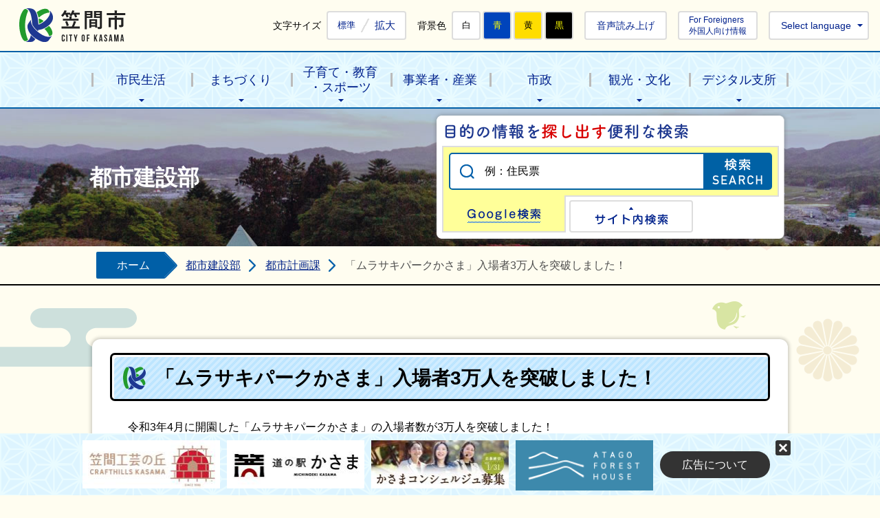

--- FILE ---
content_type: text/html
request_url: https://www.city.kasama.lg.jp/page/page014083.html
body_size: 7476
content:
<!DOCTYPE html PUBLIC "-//W3C//DTD XHTML 1.0 Transitional//EN" "http://www.w3.org/TR/xhtml1/DTD/xhtml1-transitional.dtd">
<html lang="ja" xml:lang="ja" xmlns="http://www.w3.org/1999/xhtml">
<head>
<!-- Google tag (gtag.js) -->
<script async src="https://www.googletagmanager.com/gtag/js?id=G-RYFYF39YDL"></script>
<script>
  window.dataLayer = window.dataLayer || [];
  function gtag(){dataLayer.push(arguments);}
  gtag('js', new Date());

  gtag('config', 'G-RYFYF39YDL');
</script>
<meta http-equiv="Content-Type" content="text/html; charset=UTF-8" />
<meta http-equiv="Content-Style-Type" content="text/css" />
<meta http-equiv="Content-Script-Type" content="text/javascript" />
<meta http-equiv="X-UA-Compatible" content="IE=edge" />
<meta name="viewport" content="width=1260" />
<meta name="keywords" content="" />
<title>「ムラサキパークかさま」入場者3万人を突破しました！&nbsp;|&nbsp;笠間市公式ホームページ</title>
<link rel="shortcut icon" href="../favicon.ico" />
<link rel="apple-touch-icon" href="../web_clip_icon.png" />
<link rel="stylesheet" href="../skin/default/css/import.css?211001" type="text/css" media="all" />
<link rel="stylesheet" href="../skin/common/css/print.css" type="text/css" media="print" />
<script type="text/javascript" src="../skin/common/js/jquery.js"></script>
<script type="text/javascript" src="../skin/common/js/jquery.jg.js"></script>
<script type="text/javascript" src="../skin/common/js/functions.js"></script>
<script type="text/javascript" src="../skin/common/js/plugins.js"></script>
<script type="text/javascript" src="../skin/common/js/rwdImageMaps.js"></script>
<script type="text/javascript" src="../skin/common/js/colorbox/colorbox.js"></script>
<script type="text/javascript" src="../skin/common/js/ready.common.js"></script>
<script type="text/javascript" src="../skin/common/js/gsearch.js"></script>
<script type="text/javascript" src="../skin/common/js/analytics.js"></script>
<script src="//cdn-eas.readspeaker.com/script/12583/webReader/webReader.js?pids=wr&amp;forceAdapter=ioshtml5&amp;disable=translation,lookup" type="text/javascript" id="rs_req_Init"></script>
<script type="text/javascript" src="../count.php?type=1&amp;code=14083&amp;career=0" id="myTypeCode"></script>
</head>
<body id="DEFAULT">
<div id="container">
	<div id="header">
		<div id="headerContents">
			<h1 id="logoTitle"><a href="../" title="笠間市公式ホームページへ">笠間市公式ホームページ</a></h1>
			<span class="hide"><a href="#wrapper">本文へ移動する</a></span>
			<div id="tools">
				<dl id="sizeChanger">
					<dt>文字サイズ</dt>
					<dd id="df"><a href="#" title="クリックすると文字サイズを標準に戻せます">標準</a></dd>
					<dd id="zf"><a href="#" title="クリックすると文字サイズを拡大できます">拡大</a></dd>
				</dl>
				<dl id="colorChanger">
					<dt>背景色</dt>
					<dd id="bg_default"><a href="#" title="背景を白(標準)にします">白</a></dd>
					<dd id="bg_blue"><a href="../skin/common/css/colorChanger/bg_blue.css" title="背景を青色にします">青</a></dd>
					<dd id="bg_yellow"><a href="../skin/common/css/colorChanger/bg_yellow.css" title="背景を黄色にします">黄</a></dd>
					<dd id="bg_black"><a href="../skin/common/css/colorChanger/bg_black.css" title="背景を黒色にします">黒</a></dd>
				</dl>
				<div id="btnBrowserSupport">
					<a id="browserSupport" href="#">音声読み上げ</a>
				</div>
				<div id="foreigners">
					<a id="btnForeigners" href="../page/dir011499.html">For Foreigners<br />外国人向け情報</a>
				</div>
				<div id="language">
					<span id="btnLanguage">Select language</span>
					<ul>
						<li><a href="../page/page000837.html">English</a></li>
						<li><a href="../page/page010208.html">&#31616;体中文</a></li>
						<li><a href="../page/page010209.html">繁體中文</a></li>
						<li><a href="../page/page000840.html">&#54620;&#44397;&#50612;</a></li>
						<li><a href="../page/page000841.html">Portugu&ecirc;s</a></li>
					</ul>
				</div>
			<!-- /#tools --></div>
		<!-- /#headerContents --></div>
		<div id="gNav">
			<div id="gNavInner">
				<ul>
					<li class="nav01"><a href="../page/dir000002.html">市民生活</a>
						<div class="gNavBox">
							<div class="gNavBoxInner">
								<div class="gNavBoxContents">
									<h2><a href="../page/dir000002.html">市民生活</a><span>市民の生活全般や手続きに関する情報</span></h2>
									<div class="gNavBoxContentsInner">
									</div>
								</div>
							</div>
						</div>
					</li>
					<li class="nav02"><a href="../page/dir007265.html">まちづくり</a>
						<div class="gNavBox">
							<div class="gNavBoxInner">
								<div class="gNavBoxContents">
									<h2><a href="../page/dir007265.html">まちづくり</a><span>市民の活動支援や移住・ふるさと納税に関する情報</span></h2>
									<div class="gNavBoxContentsInner">
									</div>
								</div>
							</div>
						</div>
					</li>
					<li class="nav03"><a href="../page/dir007266.html">子育て・教育<br>・スポーツ</a>
						<div class="gNavBox">
							<div class="gNavBoxInner">
								<div class="gNavBoxContents">
									<h2><a href="../page/dir007266.html">子育て・教育・スポーツ</a><span>妊娠から子育て・教育等全般に関する情報</span></h2>
									<div class="gNavBoxContentsInner">
									</div>
								</div>
							</div>
						</div>
					</li>
					<li class="nav04"><a href="../page/dir000004.html">事業者・産業</a>
						<div class="gNavBox">
							<div class="gNavBoxInner">
								<div class="gNavBoxContents">
									<h2><a href="../page/dir000004.html">事業者・産業</a><span>入札・契約、農業・商業等に関する情報</span></h2>
									<div class="gNavBoxContentsInner">
									</div>
								</div>
							</div>
						</div>
					</li>
					<li class="nav05"><a href="../page/dir000003.html">市政</a>
						<div class="gNavBox">
							<div class="gNavBoxInner">
								<div class="gNavBoxContents">
									<h2><a href="../page/dir000003.html">市政</a><span>市の政策や財政に関する情報</span></h2>
									<div class="gNavBoxContentsInner">
									</div>
								</div>
							</div>
						</div>
					</li>
					<li class="nav06"><a href="../page/dir000005.html">観光・文化</a>
						<div class="gNavBox">
							<div class="gNavBoxInner">
								<div class="gNavBoxContents">
									<h2><a href="../page/dir000005.html">観光・文化</a><span>市内の観光レジャー、文化・歴史等に関する情報</span></h2>
									<div class="gNavBoxContentsInner">
									</div>
								</div>
							</div>
						</div>
					</li>
					<li class="nav07"><a href="../page/dir013268.html" target="_blank">デジタル支所</a></li>
				</ul>
			</div>
		</div>
		<div id="sideSearch" href="#floatBox">Search</div>
	<!-- /#header --></div>
	<div class="hide">
		<div id="floatBox">
			<div id="floatSearchBox">
				<div id="floatSearchBoxInner">
					<h2>目的の情報を探し出す便利な検索</h2>
					<div id="floatSearchContents01" class="area">
						<div id="floatGoogleBox">
							<form id="cse-search-box2" action="../search_google.php">
								<input type="hidden" name="cx" value="014436339227086248938:s_nkazwaur4" />
								<input type="hidden" name="ie" value="UTF-8" />
								<input id="google_field2" type="text" name="q" size="31" title="例：住民票" />
								<input id="btn_google_search2" type="submit" name="sa" value="検索">
							</form>
						</div>
					</div>
					<div id="floatSearchContents02" class="area">
						<div id="floatSearch" title="キーワード入力によるサイト内検索">
							<form action="../search.php" method="post">
								<label for="field_search_float" class="hide">お探しの情報は何でしょうか？</label>
								<input id="field_search_float" type="text" name="keyword" title="例：住民票" />
								<input id="btn_search_float" type="submit" value="検索" title="ボタンを押すと検索を開始します" />
							</form>
						</div>
					</div>
					<ul class="tab">
						<li class="nav01"><a href="#floatSearchContents01">Google検索</a></li>
						<li class="nav02"><a href="#floatSearchContents02">サイト内検索</a></li>
					</ul>
				</div>
			</div>
		</div>
	</div>
	<div id="rsPlayer" class="rs_skip rsbtn rs_preserve">
		<a href="//app-eas.readspeaker.com/cgi-bin/rsent?customerid=12583&amp;lang=ja_jp&amp;readid=mainContents&amp;url=https%3A%2F%2Fwww.city.kasama.lg.jp%2Fpage%2Fpage014083.html" title="音声で読み上げる" rel="nofollow" class="rsbtn_play" accesskey="L">
			<span class="rsbtn_left rsimg rspart"><span class="rsbtn_text"><span>読み上げる</span></span></span>
			<span class="rsbtn_right rsimg rsplay rspart"></span>
		</a>
	</div>
	<div id="wrapper">
		<div id="wrapperHead">
			<div id="wrapperHeadInner">
<h2 id="categoryTitle"><span class="innerTitle">都市建設部</span></h2>
<div id="searchBox">
					<div id="searchBoxInner">
						<h2>目的の情報を探し出す便利な検索</h2>
						<div id="searchContents01" class="area">
							<div id="googleBox">
								<form id="cse-search-box" action="../search_google.php">
									<input type="hidden" name="cx" value="014436339227086248938:s_nkazwaur4" />
									<input type="hidden" name="ie" value="UTF-8" />
									<input id="google_field" type="text" name="q" size="31" title="例：住民票" />
									<input id="btn_google_search" type="submit" name="sa" value="検索">
								</form>
							</div>
						<!-- /#searchContents --></div>
						<div id="searchContents02" class="area">
							<div id="search" title="キーワード入力によるサイト内検索">
								<form action="../search.php" method="post">
									<label for="field_search" class="hide">お探しの情報は何でしょうか？</label>
									<input id="field_search" type="text" name="keyword" title="例：住民票" />
									<input id="btn_search" type="submit" value="検索" title="ボタンを押すと検索を開始します" />
								</form>
							<!-- /#search --></div>
						</div>
						<ul class="tab">
							<li class="nav01"><a href="#searchContents01">Google検索</a></li>
							<li class="nav02"><a href="#searchContents02">サイト内検索</a></li>
						</ul>
					</div>
				</div>
			</div>
		</div>
<div id="topicpath">
			<ol>
				<li><a href="../">ホーム</a></li>
				<li><a href="dir001380.html">都市建設部</a></li>
<li><a href="dir001381.html">都市計画課</a></li>
<li>「ムラサキパークかさま」入場者3万人を突破しました！</li>
			</ol>
		<!-- /#topicpath --></div>
<div id="main">
			<div id="mainContents">
<h1 id="pageTitle"><span class="innerTitle">「ムラサキパークかさま」入場者3万人を突破しました！</span></h1>
<div id="contents">
					<p>　令和3年4月に開園した「ムラサキパークかさま」の入場者数が3万人を突破しました！<br />記念すべき3万人目の入場者となった江口りせさんには、笠間市から『笠間焼と笠間市特産品詰め合わせ』、<br />ムラサキパークかさまから『サイン入りデッキとパークオリジナルキャップ・Tシャツ』を贈呈しました。<br />たくさんのお客様にご来場いただきまして、誠にありがとうございます！</p>
<p><img src="https://www.city.kasama.lg.jp/data/img/1674435770_43.jpg" alt="3万人達成" width="1512" height="2016" /><br />　　　　　　　　　　　　　　左：ムラサキパークかさま 明松店長　、　右：記念入場者の江口さん</p>
<p>（江口りせさん）<br />「ムラサキパークかさま（パーク＆スタッフ）が大好きで毎週湘南から通っています。こんなタイミングで記念の30000人に<br />　選ばれてとてもうれしいです。これからもかさまでいっぱい練習してオリンピック選手を目指します！」</p>
<p>（ムラサキパークかさま）<br />「令和3年OPENよりスケートボード・BMX・インラインスケート・フリーボード等の多くの愛好家の皆様にパークを楽しんで<br />　頂けることに喜びを感じています。皆様と楽しさを共有し、パークも成長できていることに感謝し、今後も笠間市と協力して<br />　スケートボードの聖地を目指し、愛されるパークに育てていきます。今後も皆様のご来場をお待ちしております。」</p>
<p><br />　皆様のおかげで2年目にして3万人を達成することができました。<br />　今後も笠間市とムラサキスポーツが協力して、スケートボードの聖地を目指し、皆様に愛されるパークに育てていきます。<br />　皆様のお越しをお待ちしております。</p>
<p>&nbsp;</p>
<p>&nbsp;</p>
				</div>
<div class="reference">
					<h2>問い合わせ先</h2>
					<div class="inner">
						<h3>このページに関するお問い合わせは<a href="https://www.city.kasama.lg.jp/section.php?code=31">都市計画課</a>です。</h3>
<p>〒309-1792　笠間市中央三丁目2番1号</p>
<p>電話番号：0296-77-1101　ファクス番号：0296-77-5009</p>

					<!-- /.inner --></div>
				<!-- /.reference --></div>
<!-- /#mainContents --></div>
			<div id="pageInfo">
				<div id="pageInfoInner">
					<ul>
						<li id="counter" title="このページのアクセス数"><span></span></li>
						<li id="update" title="最終更新日"><span>2023年1月25日</span></li>
						<li id="print" title="このページを印刷する"><a href="#">印刷する</a></li>
					</ul>
					<a id="pageTop" href="#container">このページの先頭へ戻る</a>
				</div>
			<!-- /#pageInfo --></div>
<div id="lNav">
			<ul>
<li><a href="page016716.html">住宅瓦屋根の改修工事に係る費用の一部を補助します</a></li>
<li><a href="page016607.html">「ムラサキパークかさま presents SUP First Adventure」の開催について</a></li>
<li><a href="page016585.html">「芸森ウォーターバトル2025 夏」の開催について</a></li>
<li><a href="page016433.html">セーフティネット住宅について</a></li>
<li><a href="page016077.html">笠間芸術の森公園で「みんながたのしいイベント」を開催します！</a></li>
<li><a href="page015902.html">第5回笠間市公園等適正配置計画策定委員会を開催します</a></li>
<li><a href="page015824.html">公園などに関する地域懇談会に参加してみませんか</a></li>
<li><a href="page015707.html">笠間芸術の森公園でムラサキスポーツによる特別な3日間限定キャンプに参加してみませんか！</a></li>
<li><a href="page015692.html">第1回笠間市公園等適正配置計画策定委員会を開催します</a></li>
<li><a href="page015607.html">笠間芸術の森公園宿泊事業実証実験業務委託に係る公募型プロポーザルの審査結果について</a></li>
<li><a href="page015537.html">笠間中央公園に新たにインクルーシブ遊具が追加されます！</a></li>
<li><a href="page015471.html">笠間芸術の森公園宿泊事業実証実験業務委託に係る公募型プロポーザルの実施について</a></li>
<li><a href="page015315.html">笠間中央公園におけるインクルーシブ遊具等の設置工事について（一部利用停止）</a></li>
<li><a href="page014835.html">広場インクルーシブ遊具等設置工事に係る公募型プロポーザルの質問に対する回答について</a></li>
<li><a href="page014802.html">広場インクルーシブ遊具等設置工事に係る公募型プロポーザルの実施について</a></li>
<li><a href="page014757.html">第3回笠間市公営住宅長寿命化計画策定委員会を開催します</a></li>
<li><a class="active" href="page014083.html">「ムラサキパークかさま」入場者3万人を突破しました！</a></li>
<li><a href="page013679.html">笠間中央公園に日よけシェードを設置しました！</a></li>
<li><a href="page013099.html">【ムラサキパークかさま】ムラサキパークかさまでスケートボード＆BMXの体験をしてみませんか</a></li>
<li><a href="page012946.html">「ムラサキパークかさま」1万人目のお客様を迎えました！</a></li>
<li><a href="page012350.html">屋内ゾーンのセクションについて〔Keeenue×ムラサキパークかさま〕</a></li>
<li><a href="page012331.html">【追加募集】お家やお店などに笠間市の地場産材を活用してみませんか</a></li>
<li><a href="page012311.html">ゴールデンウィーク期間中の「ムラサキパークかさま」のご利用について</a></li>
<li><a href="page012268.html">開園式典の様子</a></li>
<li><a href="page012265.html">ムラサキパークかさまへのメッセージ</a></li>
<li><a href="page012193.html">「アクションスポーツ・アートフェス2021in笠間」を開催します</a></li>
<li><a href="page012185.html">「笠間芸術の森公園スケートパーク」のネーミングライツを契約しました</a></li>
<li><a href="page012180.html">「笠間芸術の森公園スケートパーク」見学会に参加しませんか</a></li>
<li><a href="page012024.html">多目的広場整備事業（笠間中央公園）</a></li>
<li><a href="page013040.html">県内初インクルーシブ遊具の導入！</a></li>
<li><a href="page013039.html">植樹祭を開催しました！</a></li>
<li><a href="page013038.html">公園名を公募により決定しました！</a></li>
<li><a href="page010104.html">組織と所管業務について</a></li>
<li><a href="page001615.html">都市計画課</a></li>
<li><a href="page011699.html">ムラサキパークかさま</a></li>
<li><a href="dir001667.html">その他</a></li>
<li><a href="dir001666.html">組織及び所管業務</a></li>
</ul>

		<!-- /#lNav --></div>
<!-- /#main --></div>
	<!-- /#wrapper --></div>
<!-- /#container --></div>
<div id="footer">
	<div id="footerContents">
		<h2><a href="../">笠間市役所</a></h2>
		<div id="footerSns">
			<ul>
				<li id="iconTwitter"><a href="https://twitter.com/ibaraki_kasama" target="_blank">Twitter</a></li>
				<li id="iconFacebook"><a href="https://www.facebook.com/kasama.city/" target="_blank">Facebook</a></li>
				<li id="iconInstagram"><a href="https://www.instagram.com/kasama_city/" target="_blank">Instagram</a></li>
				<li id="iconYoutube"><a href="https://www.youtube.com/channel/UCEbKiJejWqS0KfniJhVaKhQ" target="_blank">Youtube</a></li>
				<li id="iconLine"><a href="https://lin.ee/QMjG05R" target="_blank">LINE</a></li>
			</ul>
		</div>
		<div id="footerAddress">
			<dl>
				<dt>本所</dt>
				<dd>〒309-1792 茨城県笠間市中央三丁目2番1号</dd>
			</dl>
			<dl>
				<dt>笠間支所</dt>
				<dd>〒309-1698 茨城県笠間市笠間1532番地</dd>
			</dl>
			<dl>
				<dt>岩間支所</dt>
				<dd>〒319-0294 茨城県笠間市下郷5140番地</dd>
			</dl>
		</div>
		<div id="footerContact">
			<dl>
				<dt>電話番号:</dt>
				<dd><span class="tel">0296-77-1101</span>(友部・笠間地区内からは<span class="under">0296-77-1101</span>、岩間地区内からは<span class="under">0299-37-6611</span>へお掛けください。)</dd>
			</dl>
			<dl>
				<dt>FAX番号:</dt>
				<dd>0296-78-0612</dd>
			</dl>
		</div>
		<div id="footerLink">
			<ul>
				<li><a href="../inq.php">ご意見・ご質問</a></li>
				<li><a href="../map.php?type=0&category=16">交通アクセス</a></li>
				<li><a href="../page/page008212.html">窓口受付時間</a></li>
			</ul>
		</div>
		<div id="jinkouBox">
			<iframe id="jinkou" width="100%" height="164" src="../population/" scrolling="no" title="人口" frameborder="0"></iframe>
		</div>
	</div>
	<div id="footerBottom">
		<ul id="footerNav">
			<li><a href="../sitemap.php">サイトマップ</a></li>
			<li><a href="../page/dir007350.html">ウェブアクセシビリティ</a></li>
			<li><a href="../page/page000007.html">個人情報保護方針</a></li>
		</ul>
		<p id="copyright">&copy; CITY OF KASAMA.</p>
	</div>
	<div id="adBanner">
		<div id="adBannerInner">
			<span id="btn_bnr_close">固定する</span>
			<div id="bnrAbout"><a href="../page/page000009.html">広告について</a></div>
		</div>
	</div>
</div>
<div id="viewPC2SP"><a href="https://www.city.kasama.lg.jp/ua.php?type=1&amp;code=14083&amp;now_type=1">スマートフォン用ページで見る</a></div>
</body>
</html>


--- FILE ---
content_type: text/html
request_url: https://www.city.kasama.lg.jp/population/
body_size: 515
content:
<!DOCTYPE html PUBLIC "-//W3C//DTD XHTML 1.0 Transitional//EN" "http://www.w3.org/TR/xhtml1/DTD/xhtml1-transitional.dtd">
<html lang="ja" xml:lang="ja" xmlns="http://www.w3.org/1999/xhtml">
<head>
<meta http-equiv="Content-Type" content="text/html; charset=UTF-8" />
<meta http-equiv="X-UA-Compatible" content="IE=edge" />
<title>人口と世帯&nbsp;|&nbsp;笠間市公式ホームページ</title>
<link rel="stylesheet" type="text/css" href="../skin/z99_jinkou/css/import.css" media="all" />
</head>
<body>
<div id="townIntroduction">
	<div id="townIntroductionInner">
		<h2>世帯と人口</h2>
	<p id="population">令和7年12月1日現在（推計値）</p>
		<div id="townIntroductionContents">
		<dl>
			<dt>世帯数</dt>
			<dd><span>30,498</span>世帯</dd>
		</dl>
		<dl>
			<dt>人口数</dt>
			<dd><span>70,217</span>人</dd>
		</dl>
		<dl>
			<dt>男性数</dt>
			<dd><span>34,531</span>人</dd>
		</dl>
		<dl>
			<dt>女性数</dt>
			<dd><span>35,686</span>人</dd>
		</dl>
	</div>
</div>
</body>
</html>


--- FILE ---
content_type: text/css
request_url: https://www.city.kasama.lg.jp/skin/common/css/global.css?211001
body_size: 2972
content:
@charset "utf-8";

/*****************************************
			Global Setting
*****************************************/
html {
	color: #000;
	height: 100%;
	-webkit-text-size-adjust: none;
}
body {
	font-size: 100%;
/*	font-family: "ヒラギノ丸ゴ Pro W4", "ヒラギノ丸ゴ Pro", "Hiragino Maru Gothic Pro", "HG丸ｺﾞｼｯｸM-PRO", "HGMaruGothicMPRO", "メイリオ", "Meiryo", sans-serif;	*/
	font-family: "游ゴシック Medium", "Yu Gothic Medium", "游ゴシック体", "YuGothic", "ヒラギノ角ゴ ProN W3", "Hiragino Kaku Gothic ProN", "メイリオ", "Meiryo", "verdana", sans-serif;
	line-height: 1.61;
	height: 100%;
}
/* Link */
a { transition: 0.3s; }
a:link { color: #028; }
a:visited { color: #606; }
a:hover { color: #C03; }
a:active { color: #F00; }
/* Update Icon */
.i_new {
	margin: 0 0 0 10px;
	font-weight: bold;
	color: #D33;
	display: inline-block;
	vertical-align: top;
}
.i_ess {
	margin: 0 0 0 10px;
	font-weight: bold;
	color: #A85D00;
	display: inline-block;
	vertical-align: top;
}
.i_urg {
	margin: 0 0 0 10px;
	font-weight: bold;
	color: #1448A8;
	display: inline-block;
	vertical-align: top;
}
/* Font Size */
.fs_xsmall { font-size: 71%; }
.fs_small { font-size: 86%; }
.fs_medium { font-size: 100%; }
.fs_large { font-size: 129%; }
.fs_xlarge { font-size: 171%; }
.fs_xxlarge { font-size: 214%; }
/* Image Rollover Opacity */
#contents a:hover img {
	filter: alpha(opacity=70);
	-moz-opacity: 0.7;
	opacity: 0.7;
}
/* Hide Element */
.hide { 
	display: none;
}
.show {
	display: block !important;
}
/*****************************************
	WYSIWYG Contents Inner Elements
*****************************************/
#contents {
	word-break: break-word;
}
#contents p,
#contents ul,
#contents ol,
#contents table,
.contentsCalendar p,
.contentsCalendar ul,
.contentsCalendar ol,
.contentsCalendar table {
	margin: 0 0 15px 0;
}
#contents ul,
.contentsCalendar ul { list-style: none; }
#contents ul li,
.contentsCalendar ul li {
	background: url(../img/parts/list_point01.png) 17px 7px no-repeat;
	padding: 2px 0 2px 2.5em;
}
#contents ol,
.contentsCalendar ol {
	padding: 0 0 0 2.5em;
}
#contents table caption {
	padding: 8px 0;
	font-weight: bold;
}
#contents table th,
#contents table td,
.contentsCalendar table th,
.contentsCalendar table td {
	padding: 8px;
	border: solid 1px #999;
}
#contents table th,
.contentsCalendar table th {
	background: #F1F6FF;
}
#contents table td p:last-of-type,
#contents table td ul:last-of-type,
#contents table td ol:last-of-type,
.contentsCalendar table td p:last-of-type,
.contentsCalendar table td ul:last-of-type,
.contentsCalendar table td ol:last-of-type{
	margin-bottom: 0;
}
#contents table.base_table th,
#contents table.base_table td,
.contentsCalendar table.base_table th,
.contentsCalendar table.base_table td {
	padding: 5px !important;
	border: solid 1px #999 !important;
}
#contents table.table_layout th,
#contents table.table_layout td,
.contentsCalendar table.table_layout th,
.contentsCalendar table.table_layout td {
	border: none;
	padding: 0;
}
#contents img,
.contentsCalendar img {
	max-width: 100%;
	height: auto;
}
/*****************************************
		Access Google Map Button
*****************************************/
#btnAccessGMap {
	margin: 0 0 10px 0;
	text-align: right;
}
#btnAccessGMap a {
	padding: 5px;
	display: inline-block;
	background: #F7F7F7;
	border: solid 2px #CCC;
}
/*****************************************
		Google Map Embed
*****************************************/
#gmap_embed {
	margin: 0 auto 25px auto;
	height: 400px;
	border: solid 1px #CCC;
}
/*****************************************
			Video Embed
*****************************************/
/* Video Responsive */
.video_embed {
	margin: 0 0 25px 0;
    padding-top: 56.25%;
    width: auto;
    height: 0;
    position: relative;
	text-align: center;
}
.video_embed iframe {
    width: 100%;
    height: 100%;
    position: absolute;
    top: 0;
    left: 0;
}
/* for USTREAM */
.video_embed a {
	margin: 0 auto;
}
/*****************************************
		Map Link Button
*****************************************/
.linkMapBox {
	width: 930px;
	margin: 25px auto;
	padding: 12px;
	background: #FFF;
	border: solid 3px #CCC;
}
.linkMapBox .linkMapDesc {
	font-size: 114%;
	font-weight: bold;
}
.mapOverview {
	padding: 12px 15px;
	border-top: dotted 1px #CCC;
	overflow: hidden;
}
.linkMapBox .mapOverview {
	margin: 5px 0 0 0;
	padding: 12px 0 0 0;
}
.mapOverview p,
.mapOverview ul,
.mapOverview ol,
.mapOverview table {
	margin: 0 0 10px 0;
}
.mapOverview caption {
	margin: 0 0 5px 0 !important;
	font-weight: bold;
}
.mapOverview ul { list-style: none; }
.mapOverview ul li {
	background: url(../img/parts/list_point02.png) 18px 8px no-repeat;
	padding: 4px 0 4px 2.5em;
}
.mapOverview ol {
	padding: 0 0 0 2.5em;
}
.mapOverview table th,
.mapOverview table td {
	padding: 5px;
	border: solid 1px #999;
}
.mapOverview table.base_table th,
.mapOverview table.base_table td {
	padding: 5px !important;
	border: solid 1px #999 !important;
}
.mapOverview table.table_layout th,
.mapOverview table.table_layout td {
	border: none;
	padding: 0;
}
.mapOverview table th { background-color: #F3F3F3; }
.mapOverviewImage {
	margin: 0 10px 0 0;
	width: 25%;
	float: left;
}
.mapOverviewImage a {
	display: inline !important;
	padding: 0 !important;
	border-left: none !important;
}
.mapOverviewImage img {
	max-width: 100% !important;
	height: auto !important;
}
.mapOverviewContents {
	float: left;
}
/*****************************************
		Map Information Window
*****************************************/
.mapInfoWindow {
	width: 350px;
	line-height: 1.43;
	word-break: break-word;
}
.mapInfoWindow p,
.mapInfoWindow ul,
.mapInfoWindow ol,
.mapInfoWindow table {
	margin: 0 0 10px 0;
}
.mapInfoWindow caption {
	margin: 0 0 5px 0 !important;
	font-weight: bold;
}
.mapInfoWindow ul { list-style: none; }
.mapInfoWindow ul li {
	background: url(../img/parts/list_point01.png) 12px 5px no-repeat;
	padding: 4px 0 4px 2.5em;
}
.mapInfoWindow ol {
	padding: 0 0 0 2.5em;
}
.mapInfoWindow table th,
.mapInfoWindow table td {
	padding: 5px;
	border: solid 1px #999;
}
.mapInfoWindow table.base_table th,
.mapInfoWindow table.base_table td {
	padding: 5px !important;
	border: solid 1px #999 !important;
}
.mapInfoWindow table.table_layout th,
.mapInfoWindow table.table_layout td {
	border: none;
	padding: 0;
}
.mapInfoWindow table th { background-color: #F3F3F3; }
.mapInfoWindowTitle {
	margin: 5px 0 10px 0;
	padding: 0 0 5px 0;
	border-bottom: solid 1px #CCC;
	text-align: center;
	font-size: 114%;
	font-weight: bold;
}
.mapInfoWindowImage {
	margin: 0 0 10px 0;
	text-align: center;
}
.mapInfoWindowImage img {
	max-width: 50% !important;
	height: auto !important;
}
.mapInfoWindowContents {
	margin: 0 0 10px 0;
}
.mapRouteLink {
	margin: 10px 0 0 0;
	text-align: center;
}
.mapRouteLink a {
	display: block;
	padding: 5px 0;
	background: #000;
	text-align: center;
	text-decoration: none;
	color: #FFF;
}
.mapRouteLink a:hover {
	background: #C03;
}
/*****************************************
			Search Suggest
*****************************************/
.ui-autocomplete {
	background: #FFF;
	border: solid 1px #CCC;
}
.ui-autocomplete .ui-menu-item .ui-corner-all {
	margin: 0 !important;
	padding: 4px !important;
}
.ui-menu {
	list-style: none;
	padding: 2px;
	margin: 0;
	display: block;
	outline: none
}
.ui-menu .ui-menu-item a {
	text-decoration: none;
	display: block;
	line-height: 1.5;
	zoom: 1;
	font-weight: normal
}
.ui-autocomplete .ui-menu-item .ui-state-focus {
	cursor: pointer;
	background: #F2F2F2;
	color: #C03;
}
.ui-autocomplete{ 
	position:absolute;
	top: 0;
	left: 0;
	cursor: default
}
* html .ui-autocomplete{ 
	width: 1px;
}
.ui-helper-hidden-accessible {
	display: none;
}
/*****************************************
			Social Buttons
*****************************************/
#social {
	width: 960px;
	margin: 20px auto 0 auto;
	letter-spacing: -0.4em;
	text-align: right;
}
#social div {
	letter-spacing: normal;
	display: inline-block;
	vertical-align: top;
}
#social .LINE {
	width: 97px;
	height: 22px;
}
#social .LINE a {
	display: block;
	width: 100%;
	height: 100%;
	text-indent: 100%;
	overflow: hidden;
	white-space: nowrap;
	background: url(../img/parts/btn_LINE.png) 0 0 no-repeat;
}
/*****************************************
			Weblio
*****************************************/
#weblio_rws_ah {
	margin: 25px 0 0 0;
	padding: 0 2px 0 2px;
	border: #C0C0C0 solid 1px;
}
#weblio_rws_rh p {
	padding: 1px 0 3px 2px;
	font-size: 86%;
}
#weblio_rws_rh p a { color: #333; }
/*****************************************
			SP Link In PC
*****************************************/
#viewPC2SP {
	display: none;
	width: 100%;
	position: fixed;
	top: 0;
	left: 0;
	z-index: 9999999;
}
#viewPC2SP a {
	display: block;
	padding: 0.5em 0;
	width: 100%;
	background-image: linear-gradient(#F9F9F9 40%, #CCCCCC 100%);
	border-bottom: solid 1px #333;
	font-size: 4em;
	font-weight: bold;
	color: #333;
	text-align: center;
	text-decoration: none;
	text-shadow: 2px 2px 2px #FFF;
	box-shadow: 2px 2px 3px #333;
}
/*****************************************
		Blank Window Icon
*****************************************/
.icon_blank_new {
	margin: 0 5px 0 0;
	padding: 0 17px 0 0;
	background: url(../img/parts/icon_blank.png) 100% 90% no-repeat;
}
/*****************************************
			rs Player
*****************************************/
#rsPlayer {
	display: none;
	letter-spacing: normal;
	position: absolute;
	top: 80px;
	right: 15px;
}
.rsbtn.rsexpanded .rsbtn_exp {
	display: inline-block !important;
}

--- FILE ---
content_type: text/css
request_url: https://www.city.kasama.lg.jp/skin/common/css/print.css
body_size: 365
content:
@charset "UTF-8";

/*****************************************
				Print
*****************************************/
html {
	background: none;
	height: auto;
}
body {
	color: #000;
	height: auto;
	zoom: 100%;
	font-size: 88%;
}
/*
a { color: #000 !important; }
*/
#container {
	width: auto;
	min-height: auto;
	_height: auto;
	background: none;
}
#wrapper,
#main,
#mainContents,
.contentsCalendar {
	margin: 0;
	padding: 0;
	width: auto;
	background: none; 
	box-sizing: border-box;
}
#contents,
.contentsCalendar {
	margin: 0;
	width: auto;
	background: none;
	box-shadow: none;
	border: none;
	box-sizing: border-box;
}
#main {
	overflow: visible;
}
.optionGroup {
	background: none;
	width: 1000px;
	margin: 0 auto;
	box-sizing: border-box;
}
#header,
#headerNav,
#gNav,
#searchBox,
#search,
#topicpath,
#social,
#side,
#pageInfo,
#footerBar,
#footer,
#tools,
#categoryTitle,
.linkMapBox,
.calendar_page,
.faqCollection,
.relPage,
.enquete,
#lNav,
#adBanner { display: none; }

--- FILE ---
content_type: text/javascript;charset=UTF-8
request_url: https://www.city.kasama.lg.jp/json_data/jsonp_ua.php?callback=jQuery18304996517975895245_1769044578983
body_size: -43
content:
jQuery18304996517975895245_1769044578983({"pc_flag":1});

--- FILE ---
content_type: text/plain
request_url: https://www.google-analytics.com/j/collect?v=1&_v=j102&a=1024639182&t=pageview&_s=1&dl=https%3A%2F%2Fwww.city.kasama.lg.jp%2Fpage%2Fpage014083.html&ul=en-us%40posix&dt=%E3%80%8C%E3%83%A0%E3%83%A9%E3%82%B5%E3%82%AD%E3%83%91%E3%83%BC%E3%82%AF%E3%81%8B%E3%81%95%E3%81%BE%E3%80%8D%E5%85%A5%E5%A0%B4%E8%80%853%E4%B8%87%E4%BA%BA%E3%82%92%E7%AA%81%E7%A0%B4%E3%81%97%E3%81%BE%E3%81%97%E3%81%9F%EF%BC%81%C2%A0%7C%C2%A0%E7%AC%A0%E9%96%93%E5%B8%82%E5%85%AC%E5%BC%8F%E3%83%9B%E3%83%BC%E3%83%A0%E3%83%9A%E3%83%BC%E3%82%B8&sr=1280x720&vp=1280x720&_u=IADAAEABAAAAACAAI~&jid=430011534&gjid=747262224&cid=1582805920.1769044578&tid=UA-80847801-1&_gid=1835709682.1769044580&_r=1&_slc=1&z=2099630384
body_size: -571
content:
2,cG-RYFYF39YDL

--- FILE ---
content_type: text/javascript;charset=UTF-8
request_url: https://www.city.kasama.lg.jp/json_data/jsonp_counter_flag.php?callback=jQuery18304996517975895245_1769044578984
body_size: -46
content:
jQuery18304996517975895245_1769044578984({"flag":"1"});

--- FILE ---
content_type: text/javascript;charset=UTF-8
request_url: https://www.city.kasama.lg.jp/json_data/jsonp_counter.php?callback=jQuery18304996517975895245_1769044578984
body_size: -41
content:
jQuery18304996517975895245_1769044578984({"count":"1380"});